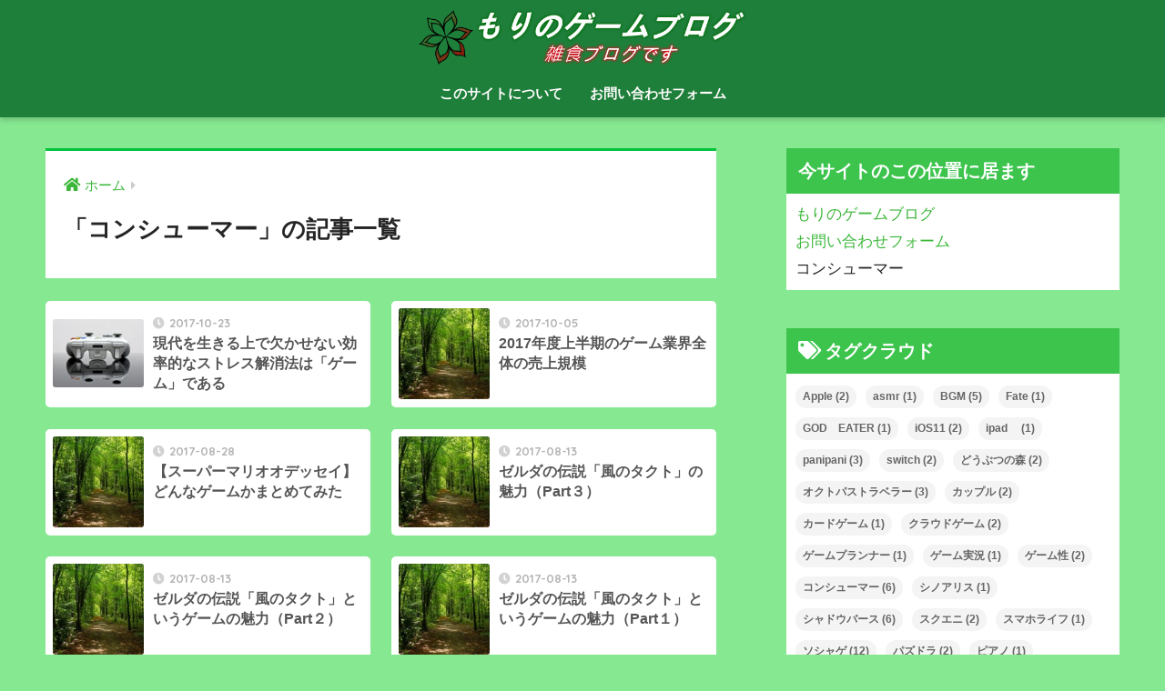

--- FILE ---
content_type: text/html; charset=UTF-8
request_url: https://mori-games.com/category/%E3%82%B3%E3%83%B3%E3%82%B7%E3%83%A5%E3%83%BC%E3%83%9E%E3%83%BC/
body_size: 13674
content:
<!doctype html>
<html dir="ltr" lang="ja"
	prefix="og: https://ogp.me/ns#" >
<head>
  <meta charset="utf-8">
  <meta http-equiv="X-UA-Compatible" content="IE=edge">
  <meta name="HandheldFriendly" content="True">
  <meta name="MobileOptimized" content="320">
  <meta name="viewport" content="width=device-width, initial-scale=1, viewport-fit=cover"/>
  <meta name="msapplication-TileColor" content="#01c43c">
  <meta name="theme-color" content="#01c43c">
  <link rel="pingback" href="https://mori-games.com/xmlrpc.php">
  <title>コンシューマー | もりのゲームブログ</title>

		<!-- All in One SEO 4.2.4 - aioseo.com -->
		<meta name="robots" content="noindex, max-snippet:-1, max-image-preview:large, max-video-preview:-1" />
		<meta name="google-site-verification" content="xnMP1C-13tHBa9YCZXUxEP5n3ETNVBFjcHrYjoCq-9Y" />
		<link rel="canonical" href="https://mori-games.com/category/%E3%82%B3%E3%83%B3%E3%82%B7%E3%83%A5%E3%83%BC%E3%83%9E%E3%83%BC/" />
		<meta name="generator" content="All in One SEO (AIOSEO) 4.2.4 " />
		<meta name="google" content="nositelinkssearchbox" />
		<script type="application/ld+json" class="aioseo-schema">
			{"@context":"https:\/\/schema.org","@graph":[{"@type":"WebSite","@id":"https:\/\/mori-games.com\/#website","url":"https:\/\/mori-games.com\/","name":"\u3082\u308a\u306e\u30b2\u30fc\u30e0\u30d6\u30ed\u30b0","description":"\u4e3b\u306b\u30b2\u30fc\u30e0\u306b\u3064\u3044\u3066\u4e3b\u89b3\u3068\u5ba2\u89b3\u3092\u6df7\u305c\u306a\u304c\u3089\u8003\u5bdf\u3057\u3066\u3044\u308b\u8a18\u4e8b\u3092\u66f8\u3044\u3066\u3044\u307e\u3059\u3002","inLanguage":"ja","publisher":{"@id":"https:\/\/mori-games.com\/#organization"}},{"@type":"Organization","@id":"https:\/\/mori-games.com\/#organization","name":"\u3082\u308a\u306e\u30b2\u30fc\u30e0\u30d6\u30ed\u30b0","url":"https:\/\/mori-games.com\/"},{"@type":"BreadcrumbList","@id":"https:\/\/mori-games.com\/category\/%E3%82%B3%E3%83%B3%E3%82%B7%E3%83%A5%E3%83%BC%E3%83%9E%E3%83%BC\/#breadcrumblist","itemListElement":[{"@type":"ListItem","@id":"https:\/\/mori-games.com\/#listItem","position":1,"item":{"@type":"WebPage","@id":"https:\/\/mori-games.com\/","name":"\u30db\u30fc\u30e0","description":"\u4e3b\u306b\u30bd\u30b7\u30e3\u30b2\u306b\u3064\u3044\u3066\u306e\u307e\u3068\u3081\u3084\u305d\u308c\u306b\u5bfe\u3059\u308b\u611f\u60f3\u3092\u66f8\u3044\u3066\u307e\u3059\u3002\u30b2\u30fc\u30e0\u95a2\u9023\u306e\u6c17\u306b\u306a\u3063\u305f\u3053\u3068\u3082\u307e\u3068\u3081\u3066\u3044\u307e\u3059\u3002","url":"https:\/\/mori-games.com\/"},"nextItem":"https:\/\/mori-games.com\/category\/%e3%82%b3%e3%83%b3%e3%82%b7%e3%83%a5%e3%83%bc%e3%83%9e%e3%83%bc\/#listItem"},{"@type":"ListItem","@id":"https:\/\/mori-games.com\/category\/%e3%82%b3%e3%83%b3%e3%82%b7%e3%83%a5%e3%83%bc%e3%83%9e%e3%83%bc\/#listItem","position":2,"item":{"@type":"WebPage","@id":"https:\/\/mori-games.com\/category\/%e3%82%b3%e3%83%b3%e3%82%b7%e3%83%a5%e3%83%bc%e3%83%9e%e3%83%bc\/","name":"\u30b3\u30f3\u30b7\u30e5\u30fc\u30de\u30fc","url":"https:\/\/mori-games.com\/category\/%e3%82%b3%e3%83%b3%e3%82%b7%e3%83%a5%e3%83%bc%e3%83%9e%e3%83%bc\/"},"previousItem":"https:\/\/mori-games.com\/#listItem"}]},{"@type":"CollectionPage","@id":"https:\/\/mori-games.com\/category\/%E3%82%B3%E3%83%B3%E3%82%B7%E3%83%A5%E3%83%BC%E3%83%9E%E3%83%BC\/#collectionpage","url":"https:\/\/mori-games.com\/category\/%E3%82%B3%E3%83%B3%E3%82%B7%E3%83%A5%E3%83%BC%E3%83%9E%E3%83%BC\/","name":"\u30b3\u30f3\u30b7\u30e5\u30fc\u30de\u30fc | \u3082\u308a\u306e\u30b2\u30fc\u30e0\u30d6\u30ed\u30b0","inLanguage":"ja","isPartOf":{"@id":"https:\/\/mori-games.com\/#website"},"breadcrumb":{"@id":"https:\/\/mori-games.com\/category\/%E3%82%B3%E3%83%B3%E3%82%B7%E3%83%A5%E3%83%BC%E3%83%9E%E3%83%BC\/#breadcrumblist"}}]}
		</script>
		<script type="text/javascript" >
			window.ga=window.ga||function(){(ga.q=ga.q||[]).push(arguments)};ga.l=+new Date;
			ga('create', "UA-104263566-1", 'auto');
			ga('send', 'pageview');
		</script>
		<script async src="https://www.google-analytics.com/analytics.js"></script>
		<!-- All in One SEO -->

<link rel='dns-prefetch' href='//fonts.googleapis.com' />
<link rel='dns-prefetch' href='//use.fontawesome.com' />
<link rel='dns-prefetch' href='//s.w.org' />
<link rel="alternate" type="application/rss+xml" title="もりのゲームブログ &raquo; フィード" href="https://mori-games.com/feed/" />
<link rel="alternate" type="application/rss+xml" title="もりのゲームブログ &raquo; コメントフィード" href="https://mori-games.com/comments/feed/" />
<script type="text/javascript">
window._wpemojiSettings = {"baseUrl":"https:\/\/s.w.org\/images\/core\/emoji\/14.0.0\/72x72\/","ext":".png","svgUrl":"https:\/\/s.w.org\/images\/core\/emoji\/14.0.0\/svg\/","svgExt":".svg","source":{"concatemoji":"https:\/\/mori-games.com\/wp-includes\/js\/wp-emoji-release.min.js?ver=6.0.11"}};
/*! This file is auto-generated */
!function(e,a,t){var n,r,o,i=a.createElement("canvas"),p=i.getContext&&i.getContext("2d");function s(e,t){var a=String.fromCharCode,e=(p.clearRect(0,0,i.width,i.height),p.fillText(a.apply(this,e),0,0),i.toDataURL());return p.clearRect(0,0,i.width,i.height),p.fillText(a.apply(this,t),0,0),e===i.toDataURL()}function c(e){var t=a.createElement("script");t.src=e,t.defer=t.type="text/javascript",a.getElementsByTagName("head")[0].appendChild(t)}for(o=Array("flag","emoji"),t.supports={everything:!0,everythingExceptFlag:!0},r=0;r<o.length;r++)t.supports[o[r]]=function(e){if(!p||!p.fillText)return!1;switch(p.textBaseline="top",p.font="600 32px Arial",e){case"flag":return s([127987,65039,8205,9895,65039],[127987,65039,8203,9895,65039])?!1:!s([55356,56826,55356,56819],[55356,56826,8203,55356,56819])&&!s([55356,57332,56128,56423,56128,56418,56128,56421,56128,56430,56128,56423,56128,56447],[55356,57332,8203,56128,56423,8203,56128,56418,8203,56128,56421,8203,56128,56430,8203,56128,56423,8203,56128,56447]);case"emoji":return!s([129777,127995,8205,129778,127999],[129777,127995,8203,129778,127999])}return!1}(o[r]),t.supports.everything=t.supports.everything&&t.supports[o[r]],"flag"!==o[r]&&(t.supports.everythingExceptFlag=t.supports.everythingExceptFlag&&t.supports[o[r]]);t.supports.everythingExceptFlag=t.supports.everythingExceptFlag&&!t.supports.flag,t.DOMReady=!1,t.readyCallback=function(){t.DOMReady=!0},t.supports.everything||(n=function(){t.readyCallback()},a.addEventListener?(a.addEventListener("DOMContentLoaded",n,!1),e.addEventListener("load",n,!1)):(e.attachEvent("onload",n),a.attachEvent("onreadystatechange",function(){"complete"===a.readyState&&t.readyCallback()})),(e=t.source||{}).concatemoji?c(e.concatemoji):e.wpemoji&&e.twemoji&&(c(e.twemoji),c(e.wpemoji)))}(window,document,window._wpemojiSettings);
</script>
<style type="text/css">
img.wp-smiley,
img.emoji {
	display: inline !important;
	border: none !important;
	box-shadow: none !important;
	height: 1em !important;
	width: 1em !important;
	margin: 0 0.07em !important;
	vertical-align: -0.1em !important;
	background: none !important;
	padding: 0 !important;
}
</style>
	<link rel='stylesheet' id='sng-stylesheet-css'  href='https://mori-games.com/wp-content/themes/sango-theme/style.css?ver2_19_3' type='text/css' media='all' />
<link rel='stylesheet' id='sng-option-css'  href='https://mori-games.com/wp-content/themes/sango-theme/entry-option.css?ver2_19_3' type='text/css' media='all' />
<link rel='stylesheet' id='sng-googlefonts-css'  href='https://fonts.googleapis.com/css?family=Quicksand%3A500%2C700&#038;display=swap' type='text/css' media='all' />
<link rel='stylesheet' id='sng-fontawesome-css'  href='https://use.fontawesome.com/releases/v5.11.2/css/all.css' type='text/css' media='all' />
<link rel='stylesheet' id='wp-block-library-css'  href='https://mori-games.com/wp-includes/css/dist/block-library/style.min.css?ver=6.0.11' type='text/css' media='all' />
<link rel='stylesheet' id='quads-style-css-css'  href='https://mori-games.com/wp-content/plugins/quick-adsense-reloaded/includes/gutenberg/dist/blocks.style.build.css' type='text/css' media='all' />
<style id='global-styles-inline-css' type='text/css'>
body{--wp--preset--color--black: #000000;--wp--preset--color--cyan-bluish-gray: #abb8c3;--wp--preset--color--white: #ffffff;--wp--preset--color--pale-pink: #f78da7;--wp--preset--color--vivid-red: #cf2e2e;--wp--preset--color--luminous-vivid-orange: #ff6900;--wp--preset--color--luminous-vivid-amber: #fcb900;--wp--preset--color--light-green-cyan: #7bdcb5;--wp--preset--color--vivid-green-cyan: #00d084;--wp--preset--color--pale-cyan-blue: #8ed1fc;--wp--preset--color--vivid-cyan-blue: #0693e3;--wp--preset--color--vivid-purple: #9b51e0;--wp--preset--gradient--vivid-cyan-blue-to-vivid-purple: linear-gradient(135deg,rgba(6,147,227,1) 0%,rgb(155,81,224) 100%);--wp--preset--gradient--light-green-cyan-to-vivid-green-cyan: linear-gradient(135deg,rgb(122,220,180) 0%,rgb(0,208,130) 100%);--wp--preset--gradient--luminous-vivid-amber-to-luminous-vivid-orange: linear-gradient(135deg,rgba(252,185,0,1) 0%,rgba(255,105,0,1) 100%);--wp--preset--gradient--luminous-vivid-orange-to-vivid-red: linear-gradient(135deg,rgba(255,105,0,1) 0%,rgb(207,46,46) 100%);--wp--preset--gradient--very-light-gray-to-cyan-bluish-gray: linear-gradient(135deg,rgb(238,238,238) 0%,rgb(169,184,195) 100%);--wp--preset--gradient--cool-to-warm-spectrum: linear-gradient(135deg,rgb(74,234,220) 0%,rgb(151,120,209) 20%,rgb(207,42,186) 40%,rgb(238,44,130) 60%,rgb(251,105,98) 80%,rgb(254,248,76) 100%);--wp--preset--gradient--blush-light-purple: linear-gradient(135deg,rgb(255,206,236) 0%,rgb(152,150,240) 100%);--wp--preset--gradient--blush-bordeaux: linear-gradient(135deg,rgb(254,205,165) 0%,rgb(254,45,45) 50%,rgb(107,0,62) 100%);--wp--preset--gradient--luminous-dusk: linear-gradient(135deg,rgb(255,203,112) 0%,rgb(199,81,192) 50%,rgb(65,88,208) 100%);--wp--preset--gradient--pale-ocean: linear-gradient(135deg,rgb(255,245,203) 0%,rgb(182,227,212) 50%,rgb(51,167,181) 100%);--wp--preset--gradient--electric-grass: linear-gradient(135deg,rgb(202,248,128) 0%,rgb(113,206,126) 100%);--wp--preset--gradient--midnight: linear-gradient(135deg,rgb(2,3,129) 0%,rgb(40,116,252) 100%);--wp--preset--duotone--dark-grayscale: url('#wp-duotone-dark-grayscale');--wp--preset--duotone--grayscale: url('#wp-duotone-grayscale');--wp--preset--duotone--purple-yellow: url('#wp-duotone-purple-yellow');--wp--preset--duotone--blue-red: url('#wp-duotone-blue-red');--wp--preset--duotone--midnight: url('#wp-duotone-midnight');--wp--preset--duotone--magenta-yellow: url('#wp-duotone-magenta-yellow');--wp--preset--duotone--purple-green: url('#wp-duotone-purple-green');--wp--preset--duotone--blue-orange: url('#wp-duotone-blue-orange');--wp--preset--font-size--small: 13px;--wp--preset--font-size--medium: 20px;--wp--preset--font-size--large: 36px;--wp--preset--font-size--x-large: 42px;}.has-black-color{color: var(--wp--preset--color--black) !important;}.has-cyan-bluish-gray-color{color: var(--wp--preset--color--cyan-bluish-gray) !important;}.has-white-color{color: var(--wp--preset--color--white) !important;}.has-pale-pink-color{color: var(--wp--preset--color--pale-pink) !important;}.has-vivid-red-color{color: var(--wp--preset--color--vivid-red) !important;}.has-luminous-vivid-orange-color{color: var(--wp--preset--color--luminous-vivid-orange) !important;}.has-luminous-vivid-amber-color{color: var(--wp--preset--color--luminous-vivid-amber) !important;}.has-light-green-cyan-color{color: var(--wp--preset--color--light-green-cyan) !important;}.has-vivid-green-cyan-color{color: var(--wp--preset--color--vivid-green-cyan) !important;}.has-pale-cyan-blue-color{color: var(--wp--preset--color--pale-cyan-blue) !important;}.has-vivid-cyan-blue-color{color: var(--wp--preset--color--vivid-cyan-blue) !important;}.has-vivid-purple-color{color: var(--wp--preset--color--vivid-purple) !important;}.has-black-background-color{background-color: var(--wp--preset--color--black) !important;}.has-cyan-bluish-gray-background-color{background-color: var(--wp--preset--color--cyan-bluish-gray) !important;}.has-white-background-color{background-color: var(--wp--preset--color--white) !important;}.has-pale-pink-background-color{background-color: var(--wp--preset--color--pale-pink) !important;}.has-vivid-red-background-color{background-color: var(--wp--preset--color--vivid-red) !important;}.has-luminous-vivid-orange-background-color{background-color: var(--wp--preset--color--luminous-vivid-orange) !important;}.has-luminous-vivid-amber-background-color{background-color: var(--wp--preset--color--luminous-vivid-amber) !important;}.has-light-green-cyan-background-color{background-color: var(--wp--preset--color--light-green-cyan) !important;}.has-vivid-green-cyan-background-color{background-color: var(--wp--preset--color--vivid-green-cyan) !important;}.has-pale-cyan-blue-background-color{background-color: var(--wp--preset--color--pale-cyan-blue) !important;}.has-vivid-cyan-blue-background-color{background-color: var(--wp--preset--color--vivid-cyan-blue) !important;}.has-vivid-purple-background-color{background-color: var(--wp--preset--color--vivid-purple) !important;}.has-black-border-color{border-color: var(--wp--preset--color--black) !important;}.has-cyan-bluish-gray-border-color{border-color: var(--wp--preset--color--cyan-bluish-gray) !important;}.has-white-border-color{border-color: var(--wp--preset--color--white) !important;}.has-pale-pink-border-color{border-color: var(--wp--preset--color--pale-pink) !important;}.has-vivid-red-border-color{border-color: var(--wp--preset--color--vivid-red) !important;}.has-luminous-vivid-orange-border-color{border-color: var(--wp--preset--color--luminous-vivid-orange) !important;}.has-luminous-vivid-amber-border-color{border-color: var(--wp--preset--color--luminous-vivid-amber) !important;}.has-light-green-cyan-border-color{border-color: var(--wp--preset--color--light-green-cyan) !important;}.has-vivid-green-cyan-border-color{border-color: var(--wp--preset--color--vivid-green-cyan) !important;}.has-pale-cyan-blue-border-color{border-color: var(--wp--preset--color--pale-cyan-blue) !important;}.has-vivid-cyan-blue-border-color{border-color: var(--wp--preset--color--vivid-cyan-blue) !important;}.has-vivid-purple-border-color{border-color: var(--wp--preset--color--vivid-purple) !important;}.has-vivid-cyan-blue-to-vivid-purple-gradient-background{background: var(--wp--preset--gradient--vivid-cyan-blue-to-vivid-purple) !important;}.has-light-green-cyan-to-vivid-green-cyan-gradient-background{background: var(--wp--preset--gradient--light-green-cyan-to-vivid-green-cyan) !important;}.has-luminous-vivid-amber-to-luminous-vivid-orange-gradient-background{background: var(--wp--preset--gradient--luminous-vivid-amber-to-luminous-vivid-orange) !important;}.has-luminous-vivid-orange-to-vivid-red-gradient-background{background: var(--wp--preset--gradient--luminous-vivid-orange-to-vivid-red) !important;}.has-very-light-gray-to-cyan-bluish-gray-gradient-background{background: var(--wp--preset--gradient--very-light-gray-to-cyan-bluish-gray) !important;}.has-cool-to-warm-spectrum-gradient-background{background: var(--wp--preset--gradient--cool-to-warm-spectrum) !important;}.has-blush-light-purple-gradient-background{background: var(--wp--preset--gradient--blush-light-purple) !important;}.has-blush-bordeaux-gradient-background{background: var(--wp--preset--gradient--blush-bordeaux) !important;}.has-luminous-dusk-gradient-background{background: var(--wp--preset--gradient--luminous-dusk) !important;}.has-pale-ocean-gradient-background{background: var(--wp--preset--gradient--pale-ocean) !important;}.has-electric-grass-gradient-background{background: var(--wp--preset--gradient--electric-grass) !important;}.has-midnight-gradient-background{background: var(--wp--preset--gradient--midnight) !important;}.has-small-font-size{font-size: var(--wp--preset--font-size--small) !important;}.has-medium-font-size{font-size: var(--wp--preset--font-size--medium) !important;}.has-large-font-size{font-size: var(--wp--preset--font-size--large) !important;}.has-x-large-font-size{font-size: var(--wp--preset--font-size--x-large) !important;}
</style>
<link rel='stylesheet' id='contact-form-7-css'  href='https://mori-games.com/wp-content/plugins/contact-form-7/includes/css/styles.css' type='text/css' media='all' />
<link rel='stylesheet' id='child-style-css'  href='https://mori-games.com/wp-content/themes/sango-theme-child/style.css' type='text/css' media='all' />
<link rel='stylesheet' id='fancybox-css'  href='https://mori-games.com/wp-content/plugins/easy-fancybox/fancybox/jquery.fancybox-1.3.8.min.css' type='text/css' media='screen' />
<style id='quads-styles-inline-css' type='text/css'>

    .quads-location ins.adsbygoogle {
        background: transparent !important;
    }
    
    .quads.quads_ad_container { display: grid; grid-template-columns: auto; grid-gap: 10px; padding: 10px; }
    .grid_image{animation: fadeIn 0.5s;-webkit-animation: fadeIn 0.5s;-moz-animation: fadeIn 0.5s;
        -o-animation: fadeIn 0.5s;-ms-animation: fadeIn 0.5s;}
    .quads-ad-label { font-size: 12px; text-align: center; color: #333;}
    .quads-text-around-ad-label-text_around_left {
        width: 50%;
        float: left;
    }
    .quads-text-around-ad-label-text_around_right {
        width: 50%;
        float: right;
    }
    .quads-popupad {
        position: fixed;
        top: 0px;
        width: 68em;
        height: 100em;
        background-color: rgba(0,0,0,0.6);
        z-index: 999;
        max-width: 100em !important;
        margin: 0 auto;
    }
    .quads.quads_ad_container_ {
        position: fixed;
        top: 40%;
        left: 36%;
    }
    #btn_close{
		background-color: #fff;
		width: 25px;
		height: 25px;
		text-align: center;
		line-height: 22px;
		position: absolute;
		right: -10px;
		top: -10px;
		cursor: pointer;
		transition: all 0.5s ease;
		border-radius: 50%;
	}
    #btn_close_video{
		background-color: #fff;
		width: 25px;
		height: 25px;
		text-align: center;
		line-height: 22px;
		position: absolute;
		right: -10px;
		top: -10px;
		cursor: pointer;
		transition: all 0.5s ease;
		border-radius: 50%;
	}
    @media screen and (max-width: 480px) {
        .quads.quads_ad_container_ {
            left: 10px;
        }
    }
    
    .quads-video {
        position: fixed;
        bottom: 0px;
        z-index: 9999999;
    }
    quads_ad_container_video{
        max-width:220px;
    }
    .quads_click_impression { display: none;}
    
    .quads-sticky {
        width: 100% !important;
        background-color: hsla(0,0%,100%,.7);
        position: fixed;
        max-width: 100%!important;
        bottom:0;
        margin:0;
        text-align: center;
    }.quads-sticky .quads-location {
        text-align: center;
    }.quads-sticky .wp_quads_dfp {
        display: contents;
    }
    a.quads-sticky-ad-close {
        background-color: #fff;
        width: 25px;
        height: 25px;
        text-align: center;
        line-height: 22px;
        position: absolute;
        right: 0px;
        top: -15px;
        cursor: pointer;
        transition: all 0.5s ease;
        border-radius: 50%;
    }
    
</style>
<script type='text/javascript' src='https://mori-games.com/wp-includes/js/jquery/jquery.min.js?ver=3.6.0' id='jquery-core-js'></script>
<script type='text/javascript' src='https://mori-games.com/wp-includes/js/jquery/jquery-migrate.min.js?ver=3.3.2' id='jquery-migrate-js'></script>
<link rel="https://api.w.org/" href="https://mori-games.com/wp-json/" /><link rel="alternate" type="application/json" href="https://mori-games.com/wp-json/wp/v2/categories/11" /><link rel="EditURI" type="application/rsd+xml" title="RSD" href="https://mori-games.com/xmlrpc.php?rsd" />
<script type='text/javascript'>document.cookie = 'quads_browser_width='+screen.width;</script><meta property="og:title" content="「コンシューマー」の記事一覧" />
<meta property="og:description" content="もりのゲームブログの「コンシューマー」についての投稿一覧です。" />
<meta property="og:type" content="article" />
<meta property="og:url" content="https://mori-games.com/category/%e3%82%b3%e3%83%b3%e3%82%b7%e3%83%a5%e3%83%bc%e3%83%9e%e3%83%bc/" />
<meta property="og:image" content="https://mori-games.com/wp-content/uploads/2017/10/forest-2735623__340.jpg" />
<meta name="thumbnail" content="https://mori-games.com/wp-content/uploads/2017/10/forest-2735623__340.jpg" />
<meta property="og:site_name" content="もりのゲームブログ" />
<meta name="twitter:card" content="summary_large_image" />
<style type="text/css" id="custom-background-css">
body.custom-background { background-color: #86e891; }
</style>
	<link rel="icon" href="https://mori-games.com/wp-content/uploads/2017/09/cropped-forest-483206_1920-32x32.jpg" sizes="32x32" />
<link rel="icon" href="https://mori-games.com/wp-content/uploads/2017/09/cropped-forest-483206_1920-192x192.jpg" sizes="192x192" />
<link rel="apple-touch-icon" href="https://mori-games.com/wp-content/uploads/2017/09/cropped-forest-483206_1920-180x180.jpg" />
<meta name="msapplication-TileImage" content="https://mori-games.com/wp-content/uploads/2017/09/cropped-forest-483206_1920-270x270.jpg" />
		<style type="text/css" id="wp-custom-css">
			table {
	border-collapse: collapse;
	width:100%;
}
th.t_top {
    border-top: #be1309 4px solid;
}
th {
	border-bottom: #e3e3e3 1px dotted;
	text-align: left;
	padding: 10px;
	font-weight: normal;
}
td.t_top {
	border-top: #b3b3b3 4px solid;
}
td {
	border-bottom: #e3e3e3 1px dotted;
	text-align: left;
	padding: 10px;
}
tr:hover {
    background: #3D80DF;
    color: #FFFFFF;
}





.wp-polls{
 background-color:#EFEFEF;
 padding :1em;
 line-height: 2em;
}

.wp-polls .Buttons{
  padding : 1.5em;
  background-color : #009688;
  color: #FFFFFF;
}

.wp-polls strong{
 color : #000000;
}


#以下波のアニメーション　サンプル

.parallax > use {
  animation: move-forever 25s cubic-bezier(.55,.5,.45,.5)     infinite;
}
.parallax > use:nth-child(1) {
  animation-delay: -2s;
  animation-duration: 7s;
}
.parallax > use:nth-child(2) {
  animation-delay: -3s;
  animation-duration: 10s;
}
.parallax > use:nth-child(3) {
  animation-delay: -4s;
  animation-duration: 13s;
}
.parallax > use:nth-child(4) {
  animation-delay: -5s;
  animation-duration: 20s;
}
@keyframes move-forever {
  0% {
   transform: translate3d(-90px,0,0);
  }
  100% { 
    transform: translate3d(85px,0,0);
  }
}












		</style>
		<style> a{color:#3cb73a}.main-c, .has-sango-main-color{color:#01c43c}.main-bc, .has-sango-main-background-color{background-color:#01c43c}.main-bdr, #inner-content .main-bdr{border-color:#01c43c}.pastel-c, .has-sango-pastel-color{color:#c8e4ff}.pastel-bc, .has-sango-pastel-background-color, #inner-content .pastel-bc{background-color:#c8e4ff}.accent-c, .has-sango-accent-color{color:#f77300}.accent-bc, .has-sango-accent-background-color{background-color:#f77300}.header, #footer-menu, .drawer__title{background-color:#1e7f3b}#logo a{color:#FFF}.desktop-nav li a , .mobile-nav li a, #footer-menu a, #drawer__open, .header-search__open, .copyright, .drawer__title{color:#fffcfc}.drawer__title .close span, .drawer__title .close span:before{background:#fffcfc}.desktop-nav li:after{background:#fffcfc}.mobile-nav .current-menu-item{border-bottom-color:#fffcfc}.widgettitle, .sidebar .wp-block-group h2, .drawer .wp-block-group h2{color:#ffffff;background-color:#3cc44c}.footer, .footer-block{background-color:#c5d2ea}.footer-block, .footer, .footer a, .footer .widget ul li a{color:#0f0b02}#toc_container .toc_title, .entry-content .ez-toc-title-container, #footer_menu .raised, .pagination a, .pagination span, #reply-title:before, .entry-content blockquote:before, .main-c-before li:before, .main-c-b:before{color:#01c43c}.searchform__submit, .footer-block .wp-block-search .wp-block-search__button, .sidebar .wp-block-search .wp-block-search__button, .footer .wp-block-search .wp-block-search__button, .drawer .wp-block-search .wp-block-search__button, #toc_container .toc_title:before, .ez-toc-title-container:before, .cat-name, .pre_tag > span, .pagination .current, .post-page-numbers.current, #submit, .withtag_list > span, .main-bc-before li:before{background-color:#01c43c}#toc_container, #ez-toc-container, .entry-content h3, .li-mainbdr ul, .li-mainbdr ol{border-color:#01c43c}.search-title i, .acc-bc-before li:before{background:#f77300}.li-accentbdr ul, .li-accentbdr ol{border-color:#f77300}.pagination a:hover, .li-pastelbc ul, .li-pastelbc ol{background:#c8e4ff}body{font-size:100%}@media only screen and (min-width:481px){body{font-size:107%}}@media only screen and (min-width:1030px){body{font-size:107%}}.totop{background:#a57638}.header-info a{color:#FFF;background:linear-gradient(95deg, #738bff, #85e3ec)}.fixed-menu ul{background:#095b3a}.fixed-menu a{color:#73d865}.fixed-menu .current-menu-item a, .fixed-menu ul li a.active{color:#eab700}.post-tab{background:#FFF}.post-tab > div{color:#3c7223}.post-tab > div.tab-active{background:linear-gradient(45deg, #e5346f, #3f9622)}body{font-family:"Helvetica", "Arial", "Hiragino Kaku Gothic ProN", "Hiragino Sans", YuGothic, "Yu Gothic", "メイリオ", Meiryo, sans-serif;}.dfont{font-family:"Quicksand","Helvetica", "Arial", "Hiragino Kaku Gothic ProN", "Hiragino Sans", YuGothic, "Yu Gothic", "メイリオ", Meiryo, sans-serif;}.body_bc{background-color:86e891}</style>
<!-- Easy FancyBox 1.6 using FancyBox 1.3.8 - RavanH (http://status301.net/wordpress-plugins/easy-fancybox/) -->
<script type="text/javascript">
/* <![CDATA[ */
var fb_timeout = null;
var fb_opts = { 'overlayShow' : true, 'hideOnOverlayClick' : true, 'showCloseButton' : true, 'margin' : 20, 'centerOnScroll' : true, 'enableEscapeButton' : true, 'autoScale' : true };
var easy_fancybox_handler = function(){
	/* IMG */
	var fb_IMG_select = 'a[href*=".jpg"]:not(.nolightbox,li.nolightbox>a), area[href*=".jpg"]:not(.nolightbox), a[href*=".jpeg"]:not(.nolightbox,li.nolightbox>a), area[href*=".jpeg"]:not(.nolightbox), a[href*=".png"]:not(.nolightbox,li.nolightbox>a), area[href*=".png"]:not(.nolightbox), a[href*=".webp"]:not(.nolightbox,li.nolightbox>a), area[href*=".webp"]:not(.nolightbox)';
	jQuery(fb_IMG_select).addClass('fancybox image');
	var fb_IMG_sections = jQuery('div.gallery ');
	fb_IMG_sections.each(function() { jQuery(this).find(fb_IMG_select).attr('rel', 'gallery-' + fb_IMG_sections.index(this)); });
	jQuery('a.fancybox, area.fancybox, li.fancybox a').fancybox( jQuery.extend({}, fb_opts, { 'transitionIn' : 'elastic', 'easingIn' : 'easeOutBack', 'transitionOut' : 'elastic', 'easingOut' : 'easeInBack', 'opacity' : false, 'hideOnContentClick' : false, 'titleShow' : true, 'titlePosition' : 'over', 'titleFromAlt' : true, 'showNavArrows' : true, 'enableKeyboardNav' : true, 'cyclic' : false }) );
}
var easy_fancybox_auto = function(){
	/* Auto-click */
	setTimeout(function(){jQuery('#fancybox-auto').trigger('click')},1000);
}
/* ]]> */
</script>
</head>
<body data-rsssl=1 class="archive category category-11 custom-background fa5">
  <svg xmlns="http://www.w3.org/2000/svg" viewBox="0 0 0 0" width="0" height="0" focusable="false" role="none" style="visibility: hidden; position: absolute; left: -9999px; overflow: hidden;" ><defs><filter id="wp-duotone-dark-grayscale"><feColorMatrix color-interpolation-filters="sRGB" type="matrix" values=" .299 .587 .114 0 0 .299 .587 .114 0 0 .299 .587 .114 0 0 .299 .587 .114 0 0 " /><feComponentTransfer color-interpolation-filters="sRGB" ><feFuncR type="table" tableValues="0 0.49803921568627" /><feFuncG type="table" tableValues="0 0.49803921568627" /><feFuncB type="table" tableValues="0 0.49803921568627" /><feFuncA type="table" tableValues="1 1" /></feComponentTransfer><feComposite in2="SourceGraphic" operator="in" /></filter></defs></svg><svg xmlns="http://www.w3.org/2000/svg" viewBox="0 0 0 0" width="0" height="0" focusable="false" role="none" style="visibility: hidden; position: absolute; left: -9999px; overflow: hidden;" ><defs><filter id="wp-duotone-grayscale"><feColorMatrix color-interpolation-filters="sRGB" type="matrix" values=" .299 .587 .114 0 0 .299 .587 .114 0 0 .299 .587 .114 0 0 .299 .587 .114 0 0 " /><feComponentTransfer color-interpolation-filters="sRGB" ><feFuncR type="table" tableValues="0 1" /><feFuncG type="table" tableValues="0 1" /><feFuncB type="table" tableValues="0 1" /><feFuncA type="table" tableValues="1 1" /></feComponentTransfer><feComposite in2="SourceGraphic" operator="in" /></filter></defs></svg><svg xmlns="http://www.w3.org/2000/svg" viewBox="0 0 0 0" width="0" height="0" focusable="false" role="none" style="visibility: hidden; position: absolute; left: -9999px; overflow: hidden;" ><defs><filter id="wp-duotone-purple-yellow"><feColorMatrix color-interpolation-filters="sRGB" type="matrix" values=" .299 .587 .114 0 0 .299 .587 .114 0 0 .299 .587 .114 0 0 .299 .587 .114 0 0 " /><feComponentTransfer color-interpolation-filters="sRGB" ><feFuncR type="table" tableValues="0.54901960784314 0.98823529411765" /><feFuncG type="table" tableValues="0 1" /><feFuncB type="table" tableValues="0.71764705882353 0.25490196078431" /><feFuncA type="table" tableValues="1 1" /></feComponentTransfer><feComposite in2="SourceGraphic" operator="in" /></filter></defs></svg><svg xmlns="http://www.w3.org/2000/svg" viewBox="0 0 0 0" width="0" height="0" focusable="false" role="none" style="visibility: hidden; position: absolute; left: -9999px; overflow: hidden;" ><defs><filter id="wp-duotone-blue-red"><feColorMatrix color-interpolation-filters="sRGB" type="matrix" values=" .299 .587 .114 0 0 .299 .587 .114 0 0 .299 .587 .114 0 0 .299 .587 .114 0 0 " /><feComponentTransfer color-interpolation-filters="sRGB" ><feFuncR type="table" tableValues="0 1" /><feFuncG type="table" tableValues="0 0.27843137254902" /><feFuncB type="table" tableValues="0.5921568627451 0.27843137254902" /><feFuncA type="table" tableValues="1 1" /></feComponentTransfer><feComposite in2="SourceGraphic" operator="in" /></filter></defs></svg><svg xmlns="http://www.w3.org/2000/svg" viewBox="0 0 0 0" width="0" height="0" focusable="false" role="none" style="visibility: hidden; position: absolute; left: -9999px; overflow: hidden;" ><defs><filter id="wp-duotone-midnight"><feColorMatrix color-interpolation-filters="sRGB" type="matrix" values=" .299 .587 .114 0 0 .299 .587 .114 0 0 .299 .587 .114 0 0 .299 .587 .114 0 0 " /><feComponentTransfer color-interpolation-filters="sRGB" ><feFuncR type="table" tableValues="0 0" /><feFuncG type="table" tableValues="0 0.64705882352941" /><feFuncB type="table" tableValues="0 1" /><feFuncA type="table" tableValues="1 1" /></feComponentTransfer><feComposite in2="SourceGraphic" operator="in" /></filter></defs></svg><svg xmlns="http://www.w3.org/2000/svg" viewBox="0 0 0 0" width="0" height="0" focusable="false" role="none" style="visibility: hidden; position: absolute; left: -9999px; overflow: hidden;" ><defs><filter id="wp-duotone-magenta-yellow"><feColorMatrix color-interpolation-filters="sRGB" type="matrix" values=" .299 .587 .114 0 0 .299 .587 .114 0 0 .299 .587 .114 0 0 .299 .587 .114 0 0 " /><feComponentTransfer color-interpolation-filters="sRGB" ><feFuncR type="table" tableValues="0.78039215686275 1" /><feFuncG type="table" tableValues="0 0.94901960784314" /><feFuncB type="table" tableValues="0.35294117647059 0.47058823529412" /><feFuncA type="table" tableValues="1 1" /></feComponentTransfer><feComposite in2="SourceGraphic" operator="in" /></filter></defs></svg><svg xmlns="http://www.w3.org/2000/svg" viewBox="0 0 0 0" width="0" height="0" focusable="false" role="none" style="visibility: hidden; position: absolute; left: -9999px; overflow: hidden;" ><defs><filter id="wp-duotone-purple-green"><feColorMatrix color-interpolation-filters="sRGB" type="matrix" values=" .299 .587 .114 0 0 .299 .587 .114 0 0 .299 .587 .114 0 0 .299 .587 .114 0 0 " /><feComponentTransfer color-interpolation-filters="sRGB" ><feFuncR type="table" tableValues="0.65098039215686 0.40392156862745" /><feFuncG type="table" tableValues="0 1" /><feFuncB type="table" tableValues="0.44705882352941 0.4" /><feFuncA type="table" tableValues="1 1" /></feComponentTransfer><feComposite in2="SourceGraphic" operator="in" /></filter></defs></svg><svg xmlns="http://www.w3.org/2000/svg" viewBox="0 0 0 0" width="0" height="0" focusable="false" role="none" style="visibility: hidden; position: absolute; left: -9999px; overflow: hidden;" ><defs><filter id="wp-duotone-blue-orange"><feColorMatrix color-interpolation-filters="sRGB" type="matrix" values=" .299 .587 .114 0 0 .299 .587 .114 0 0 .299 .587 .114 0 0 .299 .587 .114 0 0 " /><feComponentTransfer color-interpolation-filters="sRGB" ><feFuncR type="table" tableValues="0.098039215686275 1" /><feFuncG type="table" tableValues="0 0.66274509803922" /><feFuncB type="table" tableValues="0.84705882352941 0.41960784313725" /><feFuncA type="table" tableValues="1 1" /></feComponentTransfer><feComposite in2="SourceGraphic" operator="in" /></filter></defs></svg>  <div id="container">
    <header class="header header--center">
            <div id="inner-header" class="wrap cf">
    <div id="logo" class="header-logo h1 dfont">
    <a href="https://mori-games.com" class="header-logo__link">
              <img src="https://mori-games.com/wp-content/uploads/2021/06/9320d62d3a0833b5cf0db2c19d858270.png" alt="もりのゲームブログ" width="610" height="105" class="header-logo__img">
                </a>
  </div>
  <div class="header-search">
      <label class="header-search__open" for="header-search-input"><i class="fas fa-search" aria-hidden="true"></i></label>
    <input type="checkbox" class="header-search__input" id="header-search-input" onclick="document.querySelector('.header-search__modal .searchform__input').focus()">
  <label class="header-search__close" for="header-search-input"></label>
  <div class="header-search__modal">
    <form role="search" method="get" class="searchform" action="https://mori-games.com/">
  <div>
    <input type="search" class="searchform__input" name="s" value="" placeholder="検索" />
    <button type="submit" class="searchform__submit" aria-label="検索"><i class="fas fa-search" aria-hidden="true"></i></button>
  </div>
</form>  </div>
</div>  <nav class="desktop-nav clearfix"><ul id="menu-%e3%81%93%e3%81%ae%e3%82%b5%e3%82%a4%e3%83%88%e3%81%ab%e3%81%a4%e3%81%84%e3%81%a6" class="menu"><li id="menu-item-4456" class="menu-item menu-item-type-post_type menu-item-object-page menu-item-4456"><a href="https://mori-games.com/%e3%81%93%e3%81%ae%e3%82%b5%e3%82%a4%e3%83%88%e3%81%ab%e3%81%a4%e3%81%84%e3%81%a6/">このサイトについて</a></li>
<li id="menu-item-4480" class="menu-item menu-item-type-post_type menu-item-object-page current_page_parent menu-item-4480"><a href="https://mori-games.com/%e3%81%8a%e5%95%8f%e3%81%84%e5%90%88%e3%82%8f%e3%81%9b%e3%83%95%e3%82%a9%e3%83%bc%e3%83%a0/">お問い合わせフォーム</a></li>
</ul></nav></div>
    </header>
      <div id="content">
    <div id="inner-content" class="wrap cf">
      <main id="main" class="m-all t-2of3 d-5of7 cf" role="main">
        <div id="archive_header" class="archive-header main-bdr">
  <nav id="breadcrumb" class="breadcrumb"><ul itemscope itemtype="http://schema.org/BreadcrumbList"><li itemprop="itemListElement" itemscope itemtype="http://schema.org/ListItem"><a href="https://mori-games.com" itemprop="item"><span itemprop="name">ホーム</span></a><meta itemprop="position" content="1" /></li></ul></nav>      <h1>
      「コンシューマー」の記事一覧    </h1>
    </div>    <div class="sidelong cf">
        <article class="sidelong__article">
    <a class="sidelong__link" href="https://mori-games.com/2017/10/23/%e7%8f%be%e4%bb%a3%e3%82%92%e7%94%9f%e3%81%8d%e3%82%8b%e4%b8%8a%e3%81%a7%e6%ac%a0%e3%81%8b%e3%81%9b%e3%81%aa%e3%81%84%e5%8a%b9%e7%8e%87%e7%9a%84%e3%81%aa%e3%82%b9%e3%83%88%e3%83%ac%e3%82%b9%e8%a7%a3/">
      <p class="sidelong__img">
        <img src="https://mori-games.com/wp-content/uploads/2017/10/xbox-283116__340.jpg" width="160" height="160" alt="現代を生きる上で欠かせない効率的なストレス解消法は「ゲーム」である" >
      </p>
      <div class="sidelong__article-info">
        <time class="pubdate entry-time dfont" itemprop="datePublished" datetime="2017-10-23">2017-10-23</time>        <h2>現代を生きる上で欠かせない効率的なストレス解消法は「ゲーム」である</h2>
      </div>
    </a>
      </article>
  <article class="sidelong__article">
    <a class="sidelong__link" href="https://mori-games.com/2017/10/05/2017%e5%b9%b4%e5%ba%a6%e4%b8%8a%e5%8d%8a%e6%9c%9f%e3%81%ae%e3%82%b2%e3%83%bc%e3%83%a0%e6%a5%ad%e7%95%8c%e5%85%a8%e4%bd%93%e3%81%ae%e5%a3%b2%e4%b8%8a%e8%a6%8f%e6%a8%a1/">
      <p class="sidelong__img">
        <img src="https://mori-games.com/wp-content/uploads/2017/10/forest-2735623__340-160x160.jpg" width="160" height="160" alt="2017年度上半期のゲーム業界全体の売上規模" >
      </p>
      <div class="sidelong__article-info">
        <time class="pubdate entry-time dfont" itemprop="datePublished" datetime="2017-10-05">2017-10-05</time>        <h2>2017年度上半期のゲーム業界全体の売上規模</h2>
      </div>
    </a>
      </article>
  <article class="sidelong__article">
    <a class="sidelong__link" href="https://mori-games.com/2017/08/28/%e3%80%90%e3%82%b9%e3%83%bc%e3%83%91%e3%83%bc%e3%83%9e%e3%83%aa%e3%82%aa%e3%82%aa%e3%83%87%e3%83%83%e3%82%bb%e3%82%a4%e3%80%91%e3%81%a9%e3%82%93%e3%81%aa%e3%82%b2%e3%83%bc%e3%83%a0%e3%81%8b%e3%81%be/">
      <p class="sidelong__img">
        <img src="https://mori-games.com/wp-content/uploads/2017/10/forest-2735623__340-160x160.jpg" width="160" height="160" alt="【スーパーマリオオデッセイ】どんなゲームかまとめてみた" >
      </p>
      <div class="sidelong__article-info">
        <time class="pubdate entry-time dfont" itemprop="datePublished" datetime="2017-08-28">2017-08-28</time>        <h2>【スーパーマリオオデッセイ】どんなゲームかまとめてみた</h2>
      </div>
    </a>
      </article>
  <article class="sidelong__article">
    <a class="sidelong__link" href="https://mori-games.com/2017/08/13/%e3%82%bc%e3%83%ab%e3%83%80%e3%81%ae%e4%bc%9d%e8%aa%ac%e3%80%8c%e9%a2%a8%e3%81%ae%e3%82%bf%e3%82%af%e3%83%88%e3%80%8d%e3%81%ae%e9%ad%85%e5%8a%9b%ef%bc%88part%ef%bc%93%ef%bc%89/">
      <p class="sidelong__img">
        <img src="https://mori-games.com/wp-content/uploads/2017/10/forest-2735623__340-160x160.jpg" width="160" height="160" alt="ゼルダの伝説「風のタクト」の魅力（Part３）" >
      </p>
      <div class="sidelong__article-info">
        <time class="pubdate entry-time dfont" itemprop="datePublished" datetime="2017-08-13">2017-08-13</time>        <h2>ゼルダの伝説「風のタクト」の魅力（Part３）</h2>
      </div>
    </a>
      </article>
  <article class="sidelong__article">
    <a class="sidelong__link" href="https://mori-games.com/2017/08/13/%e3%82%bc%e3%83%ab%e3%83%80%e3%81%ae%e4%bc%9d%e8%aa%ac%e9%a2%a8%e3%81%ae%e3%82%bf%e3%82%af%e3%83%88%e3%81%a8%e3%81%84%e3%81%86%e3%82%b2%e3%83%bc%e3%83%a0/">
      <p class="sidelong__img">
        <img src="https://mori-games.com/wp-content/uploads/2017/10/forest-2735623__340-160x160.jpg" width="160" height="160" alt="ゼルダの伝説「風のタクト」というゲームの魅力（Part２）" >
      </p>
      <div class="sidelong__article-info">
        <time class="pubdate entry-time dfont" itemprop="datePublished" datetime="2017-08-13">2017-08-13</time>        <h2>ゼルダの伝説「風のタクト」というゲームの魅力（Part２）</h2>
      </div>
    </a>
      </article>
  <article class="sidelong__article">
    <a class="sidelong__link" href="https://mori-games.com/2017/08/13/%e3%82%bc%e3%83%ab%e3%83%80%e3%81%ae%e4%bc%9d%e8%aa%ac%e3%80%8c%e9%a2%a8%e3%81%ae%e3%82%bf%e3%82%af%e3%83%88%e3%80%8d%e3%81%a8%e3%81%84%e3%81%86%e3%82%b2%e3%83%bc%e3%83%a0%e3%81%ae%e9%ad%85%e5%8a%9b/">
      <p class="sidelong__img">
        <img src="https://mori-games.com/wp-content/uploads/2017/10/forest-2735623__340-160x160.jpg" width="160" height="160" alt="ゼルダの伝説「風のタクト」というゲームの魅力（Part１）" >
      </p>
      <div class="sidelong__article-info">
        <time class="pubdate entry-time dfont" itemprop="datePublished" datetime="2017-08-13">2017-08-13</time>        <h2>ゼルダの伝説「風のタクト」というゲームの魅力（Part１）</h2>
      </div>
    </a>
      </article>
    </div>
      </main>
        <div id="sidebar1" class="sidebar m-all t-1of3 d-2of7 last-col cf" role="complementary">
    <aside class="insidesp">
              <div id="notfix" class="normal-sidebar">
          <div id="bcn_widget-3" class="widget widget_breadcrumb_navxt"><h4 class="widgettitle dfont has-fa-before">今サイトのこの位置に居ます</h4><ol class="breadcrumb_trail breadcrumbs"><!-- Breadcrumb NavXT 6.5.0 -->
<li class="home"><span property="itemListElement" typeof="ListItem"><a property="item" typeof="WebPage" title="Go to もりのゲームブログ." href="https://mori-games.com" class="home" ><span property="name">もりのゲームブログ</span></a><meta property="position" content="1"></span></li>
<li class="post-root post post-post"><span property="itemListElement" typeof="ListItem"><a property="item" typeof="WebPage" title="Go to お問い合わせフォーム." href="https://mori-games.com/%e3%81%8a%e5%95%8f%e3%81%84%e5%90%88%e3%82%8f%e3%81%9b%e3%83%95%e3%82%a9%e3%83%bc%e3%83%a0/" class="post-root post post-post" ><span property="name">お問い合わせフォーム</span></a><meta property="position" content="2"></span></li>
<li class="archive taxonomy category current-item"><span property="itemListElement" typeof="ListItem"><span property="name" class="archive taxonomy category current-item">コンシューマー</span><meta property="url" content="https://mori-games.com/category/%e3%82%b3%e3%83%b3%e3%82%b7%e3%83%a5%e3%83%bc%e3%83%9e%e3%83%bc/"><meta property="position" content="3"></span></li>
</ol></div><div id="tag_cloud-3" class="widget widget_tag_cloud"><h4 class="widgettitle dfont has-fa-before">タグクラウド</h4><div class="tagcloud"><a href="https://mori-games.com/category/apple/" class="tag-cloud-link tag-link-17 tag-link-position-1" style="font-size: 9.4823529411765pt;" aria-label="Apple (2個の項目)">Apple<span class="tag-link-count"> (2)</span></a>
<a href="https://mori-games.com/category/asmr/" class="tag-cloud-link tag-link-157 tag-link-position-2" style="font-size: 8pt;" aria-label="asmr (1個の項目)">asmr<span class="tag-link-count"> (1)</span></a>
<a href="https://mori-games.com/category/bgm/" class="tag-cloud-link tag-link-13 tag-link-position-3" style="font-size: 11.952941176471pt;" aria-label="BGM (5個の項目)">BGM<span class="tag-link-count"> (5)</span></a>
<a href="https://mori-games.com/category/fate/" class="tag-cloud-link tag-link-31 tag-link-position-4" style="font-size: 8pt;" aria-label="Fate (1個の項目)">Fate<span class="tag-link-count"> (1)</span></a>
<a href="https://mori-games.com/category/god%e3%80%80eater/" class="tag-cloud-link tag-link-29 tag-link-position-5" style="font-size: 8pt;" aria-label="GOD　EATER (1個の項目)">GOD　EATER<span class="tag-link-count"> (1)</span></a>
<a href="https://mori-games.com/category/ios11/" class="tag-cloud-link tag-link-18 tag-link-position-6" style="font-size: 9.4823529411765pt;" aria-label="iOS11 (2個の項目)">iOS11<span class="tag-link-count"> (2)</span></a>
<a href="https://mori-games.com/category/ipad%e3%80%80/" class="tag-cloud-link tag-link-8 tag-link-position-7" style="font-size: 8pt;" aria-label="ipad　 (1個の項目)">ipad　<span class="tag-link-count"> (1)</span></a>
<a href="https://mori-games.com/category/panipani/" class="tag-cloud-link tag-link-24 tag-link-position-8" style="font-size: 10.470588235294pt;" aria-label="panipani (3個の項目)">panipani<span class="tag-link-count"> (3)</span></a>
<a href="https://mori-games.com/category/switch/" class="tag-cloud-link tag-link-40 tag-link-position-9" style="font-size: 9.4823529411765pt;" aria-label="switch (2個の項目)">switch<span class="tag-link-count"> (2)</span></a>
<a href="https://mori-games.com/category/%e3%81%a9%e3%81%86%e3%81%b6%e3%81%a4%e3%81%ae%e6%a3%ae/" class="tag-cloud-link tag-link-34 tag-link-position-10" style="font-size: 9.4823529411765pt;" aria-label="どうぶつの森 (2個の項目)">どうぶつの森<span class="tag-link-count"> (2)</span></a>
<a href="https://mori-games.com/category/%e3%82%aa%e3%82%af%e3%83%88%e3%83%91%e3%82%b9%e3%83%88%e3%83%a9%e3%83%99%e3%83%a9%e3%83%bc/" class="tag-cloud-link tag-link-26 tag-link-position-11" style="font-size: 10.470588235294pt;" aria-label="オクトパストラベラー (3個の項目)">オクトパストラベラー<span class="tag-link-count"> (3)</span></a>
<a href="https://mori-games.com/category/%e3%82%ab%e3%83%83%e3%83%97%e3%83%ab/" class="tag-cloud-link tag-link-162 tag-link-position-12" style="font-size: 9.4823529411765pt;" aria-label="カップル (2個の項目)">カップル<span class="tag-link-count"> (2)</span></a>
<a href="https://mori-games.com/category/%e3%82%ab%e3%83%bc%e3%83%89%e3%82%b2%e3%83%bc%e3%83%a0/" class="tag-cloud-link tag-link-156 tag-link-position-13" style="font-size: 8pt;" aria-label="カードゲーム (1個の項目)">カードゲーム<span class="tag-link-count"> (1)</span></a>
<a href="https://mori-games.com/category/%e3%82%af%e3%83%a9%e3%82%a6%e3%83%89%e3%82%b2%e3%83%bc%e3%83%a0/" class="tag-cloud-link tag-link-143 tag-link-position-14" style="font-size: 9.4823529411765pt;" aria-label="クラウドゲーム (2個の項目)">クラウドゲーム<span class="tag-link-count"> (2)</span></a>
<a href="https://mori-games.com/category/%e3%82%b2%e3%83%bc%e3%83%a0%e3%83%97%e3%83%a9%e3%83%b3%e3%83%8a%e3%83%bc/" class="tag-cloud-link tag-link-160 tag-link-position-15" style="font-size: 8pt;" aria-label="ゲームプランナー (1個の項目)">ゲームプランナー<span class="tag-link-count"> (1)</span></a>
<a href="https://mori-games.com/category/%e3%82%b2%e3%83%bc%e3%83%a0%e5%ae%9f%e6%b3%81/" class="tag-cloud-link tag-link-146 tag-link-position-16" style="font-size: 8pt;" aria-label="ゲーム実況 (1個の項目)">ゲーム実況<span class="tag-link-count"> (1)</span></a>
<a href="https://mori-games.com/category/%e3%82%b2%e3%83%bc%e3%83%a0%e6%80%a7/" class="tag-cloud-link tag-link-91 tag-link-position-17" style="font-size: 9.4823529411765pt;" aria-label="ゲーム性 (2個の項目)">ゲーム性<span class="tag-link-count"> (2)</span></a>
<a href="https://mori-games.com/category/%e3%82%b3%e3%83%b3%e3%82%b7%e3%83%a5%e3%83%bc%e3%83%9e%e3%83%bc/" class="tag-cloud-link tag-link-11 tag-link-position-18" style="font-size: 12.529411764706pt;" aria-label="コンシューマー (6個の項目)">コンシューマー<span class="tag-link-count"> (6)</span></a>
<a href="https://mori-games.com/category/%e3%82%b7%e3%83%8e%e3%82%a2%e3%83%aa%e3%82%b9/" class="tag-cloud-link tag-link-30 tag-link-position-19" style="font-size: 8pt;" aria-label="シノアリス (1個の項目)">シノアリス<span class="tag-link-count"> (1)</span></a>
<a href="https://mori-games.com/category/%e3%82%b7%e3%83%a3%e3%83%89%e3%82%a6%e3%83%90%e3%83%bc%e3%82%b9/" class="tag-cloud-link tag-link-5 tag-link-position-20" style="font-size: 12.529411764706pt;" aria-label="シャドウバース (6個の項目)">シャドウバース<span class="tag-link-count"> (6)</span></a>
<a href="https://mori-games.com/category/%e3%82%b9%e3%82%af%e3%82%a8%e3%83%8b/" class="tag-cloud-link tag-link-25 tag-link-position-21" style="font-size: 9.4823529411765pt;" aria-label="スクエニ (2個の項目)">スクエニ<span class="tag-link-count"> (2)</span></a>
<a href="https://mori-games.com/category/%e3%82%b9%e3%83%9e%e3%83%9b%e3%83%a9%e3%82%a4%e3%83%95/" class="tag-cloud-link tag-link-121 tag-link-position-22" style="font-size: 8pt;" aria-label="スマホライフ (1個の項目)">スマホライフ<span class="tag-link-count"> (1)</span></a>
<a href="https://mori-games.com/category/%e3%82%bd%e3%82%b7%e3%83%a3%e3%82%b2/" class="tag-cloud-link tag-link-15 tag-link-position-23" style="font-size: 14.670588235294pt;" aria-label="ソシャゲ (12個の項目)">ソシャゲ<span class="tag-link-count"> (12)</span></a>
<a href="https://mori-games.com/category/%e3%83%91%e3%82%ba%e3%83%89%e3%83%a9/" class="tag-cloud-link tag-link-33 tag-link-position-24" style="font-size: 9.4823529411765pt;" aria-label="パズドラ (2個の項目)">パズドラ<span class="tag-link-count"> (2)</span></a>
<a href="https://mori-games.com/category/%e3%83%94%e3%82%a2%e3%83%8e/" class="tag-cloud-link tag-link-41 tag-link-position-25" style="font-size: 8pt;" aria-label="ピアノ (1個の項目)">ピアノ<span class="tag-link-count"> (1)</span></a>
<a href="https://mori-games.com/category/%e3%83%9d%e3%82%b1%e3%83%a2%e3%83%b3/" class="tag-cloud-link tag-link-145 tag-link-position-26" style="font-size: 8pt;" aria-label="ポケモン (1個の項目)">ポケモン<span class="tag-link-count"> (1)</span></a>
<a href="https://mori-games.com/category/%e3%83%9e%e3%83%aa%e3%82%aa/" class="tag-cloud-link tag-link-22 tag-link-position-27" style="font-size: 8pt;" aria-label="マリオ (1個の項目)">マリオ<span class="tag-link-count"> (1)</span></a>
<a href="https://mori-games.com/category/%e3%83%9e%e3%83%aa%e3%82%aa%e3%82%ab%e3%83%bc%e3%83%88/" class="tag-cloud-link tag-link-42 tag-link-position-28" style="font-size: 8pt;" aria-label="マリオカート (1個の項目)">マリオカート<span class="tag-link-count"> (1)</span></a>
<a href="https://mori-games.com/category/%e3%83%a2%e3%83%b3%e3%83%8f%e3%83%b3/" class="tag-cloud-link tag-link-19 tag-link-position-29" style="font-size: 12.529411764706pt;" aria-label="モンハン (6個の項目)">モンハン<span class="tag-link-count"> (6)</span></a>
<a href="https://mori-games.com/category/%e3%83%a9%e3%83%b3%e3%82%ad%e3%83%b3%e3%82%b0/" class="tag-cloud-link tag-link-54 tag-link-position-30" style="font-size: 9.4823529411765pt;" aria-label="ランキング (2個の項目)">ランキング<span class="tag-link-count"> (2)</span></a>
<a href="https://mori-games.com/category/%e3%83%aa%e3%83%8d%e3%83%ac%e3%83%9c/" class="tag-cloud-link tag-link-21 tag-link-position-31" style="font-size: 11.294117647059pt;" aria-label="リネレボ (4個の項目)">リネレボ<span class="tag-link-count"> (4)</span></a>
<a href="https://mori-games.com/category/%e4%bb%bb%e5%a4%a9%e5%a0%82/" class="tag-cloud-link tag-link-23 tag-link-position-32" style="font-size: 14.423529411765pt;" aria-label="任天堂 (11個の項目)">任天堂<span class="tag-link-count"> (11)</span></a>
<a href="https://mori-games.com/category/%e4%be%bf%e5%88%a9%e3%82%a2%e3%82%a4%e3%83%86%e3%83%a0/" class="tag-cloud-link tag-link-120 tag-link-position-33" style="font-size: 8pt;" aria-label="便利アイテム (1個の項目)">便利アイテム<span class="tag-link-count"> (1)</span></a>
<a href="https://mori-games.com/category/%e5%a6%84%e6%83%b3/" class="tag-cloud-link tag-link-43 tag-link-position-34" style="font-size: 8pt;" aria-label="妄想 (1個の項目)">妄想<span class="tag-link-count"> (1)</span></a>
<a href="https://mori-games.com/category/%e5%ae%87%e5%ae%99/" class="tag-cloud-link tag-link-147 tag-link-position-35" style="font-size: 8pt;" aria-label="宇宙 (1個の項目)">宇宙<span class="tag-link-count"> (1)</span></a>
<a href="https://mori-games.com/category/%e5%ae%9f%e6%b3%81%e8%80%85/" class="tag-cloud-link tag-link-55 tag-link-position-36" style="font-size: 9.4823529411765pt;" aria-label="実況者 (2個の項目)">実況者<span class="tag-link-count"> (2)</span></a>
<a href="https://mori-games.com/category/%e5%b0%b1%e6%b4%bb/" class="tag-cloud-link tag-link-159 tag-link-position-37" style="font-size: 9.4823529411765pt;" aria-label="就活 (2個の項目)">就活<span class="tag-link-count"> (2)</span></a>
<a href="https://mori-games.com/category/%e6%9c%aa%e5%88%86%e9%a1%9e/" class="tag-cloud-link tag-link-1 tag-link-position-38" style="font-size: 21.917647058824pt;" aria-label="未分類 (97個の項目)">未分類<span class="tag-link-count"> (97)</span></a>
<a href="https://mori-games.com/category/%e7%85%bd%e3%82%8a/" class="tag-cloud-link tag-link-53 tag-link-position-39" style="font-size: 8pt;" aria-label="煽り (1個の項目)">煽り<span class="tag-link-count"> (1)</span></a>
<a href="https://mori-games.com/category/%e7%99%bd%e7%8c%ab%e3%83%86%e3%83%8b%e3%82%b9/" class="tag-cloud-link tag-link-10 tag-link-position-40" style="font-size: 15.905882352941pt;" aria-label="白猫テニス (17個の項目)">白猫テニス<span class="tag-link-count"> (17)</span></a>
<a href="https://mori-games.com/category/%e7%99%bd%e7%8c%ab%e3%83%97%e3%83%ad%e3%82%b8%e3%82%a7%e3%82%af%e3%83%88/" class="tag-cloud-link tag-link-2 tag-link-position-41" style="font-size: 22pt;" aria-label="白猫プロジェクト (99個の項目)">白猫プロジェクト<span class="tag-link-count"> (99)</span></a>
<a href="https://mori-games.com/category/%e7%9f%a5%e8%ad%98/" class="tag-cloud-link tag-link-135 tag-link-position-42" style="font-size: 8pt;" aria-label="知識 (1個の項目)">知識<span class="tag-link-count"> (1)</span></a>
<a href="https://mori-games.com/category/%e7%a5%9e%e3%82%b2%e3%83%bc/" class="tag-cloud-link tag-link-150 tag-link-position-43" style="font-size: 8pt;" aria-label="神ゲー (1個の項目)">神ゲー<span class="tag-link-count"> (1)</span></a>
<a href="https://mori-games.com/category/%e7%ab%af%e6%9c%ab/" class="tag-cloud-link tag-link-9 tag-link-position-44" style="font-size: 12.529411764706pt;" aria-label="端末 (6個の項目)">端末<span class="tag-link-count"> (6)</span></a>
<a href="https://mori-games.com/category/%e8%84%b3/" class="tag-cloud-link tag-link-51 tag-link-position-45" style="font-size: 8pt;" aria-label="脳 (1個の項目)">脳<span class="tag-link-count"> (1)</span></a></div>
</div><div id="categories-7" class="widget widget_categories"><h4 class="widgettitle dfont has-fa-before">カテゴリー一覧です</h4><form action="https://mori-games.com" method="get"><label class="screen-reader-text" for="cat">カテゴリー一覧です</label><select  name='cat' id='cat' class='postform' >
	<option value='-1'>カテゴリーを選択</option>
	<option class="level-0" value="153">Android&nbsp;&nbsp;(1)</option>
	<option class="level-0" value="17">Apple&nbsp;&nbsp;(2)</option>
	<option class="level-0" value="157">asmr&nbsp;&nbsp;(1)</option>
	<option class="level-0" value="13">BGM&nbsp;&nbsp;(5)</option>
	<option class="level-0" value="31">Fate&nbsp;&nbsp;(1)</option>
	<option class="level-0" value="29">GOD　EATER&nbsp;&nbsp;(1)</option>
	<option class="level-0" value="18">iOS11&nbsp;&nbsp;(2)</option>
	<option class="level-0" value="8">ipad　&nbsp;&nbsp;(1)</option>
	<option class="level-0" value="24">panipani&nbsp;&nbsp;(3)</option>
	<option class="level-0" value="40">switch&nbsp;&nbsp;(2)</option>
	<option class="level-0" value="34">どうぶつの森&nbsp;&nbsp;(2)</option>
	<option class="level-0" value="47">イヤホン&nbsp;&nbsp;(1)</option>
	<option class="level-0" value="26">オクトパストラベラー&nbsp;&nbsp;(3)</option>
	<option class="level-0" value="162">カップル&nbsp;&nbsp;(2)</option>
	<option class="level-1" value="163">&nbsp;&nbsp;&nbsp;PS4&nbsp;&nbsp;(1)</option>
	<option class="level-0" value="156">カードゲーム&nbsp;&nbsp;(1)</option>
	<option class="level-0" value="143">クラウドゲーム&nbsp;&nbsp;(2)</option>
	<option class="level-0" value="160">ゲームプランナー&nbsp;&nbsp;(1)</option>
	<option class="level-0" value="146">ゲーム実況&nbsp;&nbsp;(1)</option>
	<option class="level-0" value="91">ゲーム性&nbsp;&nbsp;(2)</option>
	<option class="level-0" value="11" selected="selected">コンシューマー&nbsp;&nbsp;(6)</option>
	<option class="level-0" value="30">シノアリス&nbsp;&nbsp;(1)</option>
	<option class="level-0" value="5">シャドウバース&nbsp;&nbsp;(6)</option>
	<option class="level-0" value="25">スクエニ&nbsp;&nbsp;(2)</option>
	<option class="level-0" value="57">スポーツ&nbsp;&nbsp;(1)</option>
	<option class="level-0" value="121">スマホライフ&nbsp;&nbsp;(1)</option>
	<option class="level-0" value="15">ソシャゲ&nbsp;&nbsp;(12)</option>
	<option class="level-0" value="33">パズドラ&nbsp;&nbsp;(2)</option>
	<option class="level-0" value="41">ピアノ&nbsp;&nbsp;(1)</option>
	<option class="level-0" value="145">ポケモン&nbsp;&nbsp;(1)</option>
	<option class="level-0" value="22">マリオ&nbsp;&nbsp;(1)</option>
	<option class="level-0" value="42">マリオカート&nbsp;&nbsp;(1)</option>
	<option class="level-0" value="149">マリオパーティ&nbsp;&nbsp;(1)</option>
	<option class="level-0" value="35">モニター&nbsp;&nbsp;(1)</option>
	<option class="level-0" value="19">モンハン&nbsp;&nbsp;(6)</option>
	<option class="level-0" value="54">ランキング&nbsp;&nbsp;(2)</option>
	<option class="level-0" value="21">リネレボ&nbsp;&nbsp;(4)</option>
	<option class="level-0" value="23">任天堂&nbsp;&nbsp;(11)</option>
	<option class="level-0" value="120">便利アイテム&nbsp;&nbsp;(1)</option>
	<option class="level-0" value="43">妄想&nbsp;&nbsp;(1)</option>
	<option class="level-0" value="147">宇宙&nbsp;&nbsp;(1)</option>
	<option class="level-0" value="55">実況者&nbsp;&nbsp;(2)</option>
	<option class="level-0" value="56">対戦ゲーム&nbsp;&nbsp;(1)</option>
	<option class="level-0" value="159">就活&nbsp;&nbsp;(2)</option>
	<option class="level-0" value="152">旅行&nbsp;&nbsp;(1)</option>
	<option class="level-0" value="1">未分類&nbsp;&nbsp;(97)</option>
	<option class="level-0" value="53">煽り&nbsp;&nbsp;(1)</option>
	<option class="level-0" value="10">白猫テニス&nbsp;&nbsp;(17)</option>
	<option class="level-0" value="2">白猫プロジェクト&nbsp;&nbsp;(99)</option>
	<option class="level-0" value="135">知識&nbsp;&nbsp;(1)</option>
	<option class="level-0" value="150">神ゲー&nbsp;&nbsp;(1)</option>
	<option class="level-0" value="9">端末&nbsp;&nbsp;(6)</option>
	<option class="level-0" value="51">脳&nbsp;&nbsp;(1)</option>
	<option class="level-0" value="39">荒野行動&nbsp;&nbsp;(1)</option>
</select>
</form>
<script type="text/javascript">
/* <![CDATA[ */
(function() {
	var dropdown = document.getElementById( "cat" );
	function onCatChange() {
		if ( dropdown.options[ dropdown.selectedIndex ].value > 0 ) {
			dropdown.parentNode.submit();
		}
	}
	dropdown.onchange = onCatChange;
})();
/* ]]> */
</script>

			</div>        </div>
                </aside>
  </div>
    </div>
  </div>

      <footer class="footer">
                  <div id="inner-footer" class="inner-footer wrap cf">
            <div class="fblock first">
                          </div>
            <div class="fblock">
              <div class="ft_widget widget widget_search"><h4 class="ft_title">サイト内の記事検索</h4><form role="search" method="get" class="searchform" action="https://mori-games.com/">
  <div>
    <input type="search" class="searchform__input" name="s" value="" placeholder="検索" />
    <button type="submit" class="searchform__submit" aria-label="検索"><i class="fas fa-search" aria-hidden="true"></i></button>
  </div>
</form></div>            </div>
            <div class="fblock last">
                          </div>
          </div>
                <div id="footer-menu">
          <div>
            <a class="footer-menu__btn dfont" href="https://mori-games.com/"><i class="fas fa-home" aria-hidden="true"></i> HOME</a>
          </div>
          <nav>
                                  </nav>
          <p class="copyright dfont">
            &copy; 2026            もりのゲームブログ            All rights reserved.
          </p>
        </div>
      </footer>
    </div>
                <script type="text/javascript" src="https://mori-games.com/wp-content/plugins/quick-adsense-reloaded/assets/js/ads.js"></script><script type='text/javascript' id='contact-form-7-js-extra'>
/* <![CDATA[ */
var wpcf7 = {"apiSettings":{"root":"https:\/\/mori-games.com\/wp-json\/contact-form-7\/v1","namespace":"contact-form-7\/v1"}};
/* ]]> */
</script>
<script type='text/javascript' src='https://mori-games.com/wp-content/plugins/contact-form-7/includes/js/scripts.js' id='contact-form-7-js'></script>
<script type='text/javascript' id='toc-front-js-extra'>
/* <![CDATA[ */
var tocplus = {"smooth_scroll":"1","visibility_show":"\u8868\u793a","visibility_hide":"\u975e\u8868\u793a","visibility_hide_by_default":"1","width":"Auto"};
/* ]]> */
</script>
<script type='text/javascript' src='https://mori-games.com/wp-content/plugins/table-of-contents-plus/front.min.js' id='toc-front-js'></script>
<script type='text/javascript' src='https://mori-games.com/wp-content/plugins/quick-adsense-reloaded/assets/js/ads.js' id='quads-admin-ads-js'></script>
<script type='text/javascript' src='https://mori-games.com/wp-content/plugins/easy-fancybox/fancybox/jquery.fancybox-1.3.8.min.js' id='jquery-fancybox-js'></script>
<script type='text/javascript' src='https://mori-games.com/wp-content/plugins/easy-fancybox/js/jquery.easing.min.js' id='jquery-easing-js'></script>
<script type='text/javascript' src='https://mori-games.com/wp-content/plugins/easy-fancybox/js/jquery.mousewheel.min.js' id='jquery-mousewheel-js'></script>
<script type="text/javascript">
jQuery(document).on('ready post-load', function(){ jQuery('.nofancybox,a.pin-it-button,a[href*="pinterest.com/pin/create/button"]').addClass('nolightbox'); });
jQuery(document).on('ready post-load',easy_fancybox_handler);
jQuery(document).on('ready',easy_fancybox_auto);</script>
          </body>
</html>


--- FILE ---
content_type: text/plain
request_url: https://www.google-analytics.com/j/collect?v=1&_v=j102&a=213764041&t=pageview&_s=1&dl=https%3A%2F%2Fmori-games.com%2Fcategory%2F%25E3%2582%25B3%25E3%2583%25B3%25E3%2582%25B7%25E3%2583%25A5%25E3%2583%25BC%25E3%2583%259E%25E3%2583%25BC%2F&ul=en-us%40posix&dt=%E3%82%B3%E3%83%B3%E3%82%B7%E3%83%A5%E3%83%BC%E3%83%9E%E3%83%BC%20%7C%20%E3%82%82%E3%82%8A%E3%81%AE%E3%82%B2%E3%83%BC%E3%83%A0%E3%83%96%E3%83%AD%E3%82%B0&sr=1280x720&vp=1280x720&_u=IEBAAEABAAAAACAAI~&jid=2133253038&gjid=587010211&cid=1153673808.1769488101&tid=UA-104263566-1&_gid=751239997.1769488101&_r=1&_slc=1&z=130404605
body_size: -450
content:
2,cG-VM9W0QP7F1